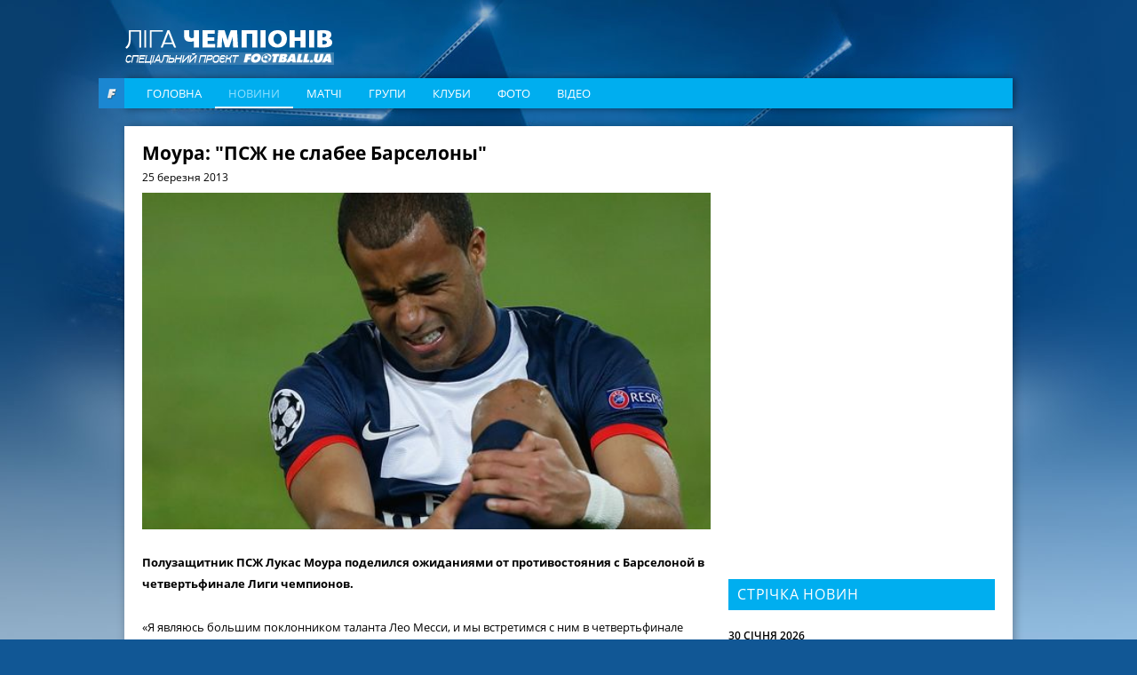

--- FILE ---
content_type: text/html; charset=utf-8
request_url: https://www.google.com/recaptcha/api2/aframe
body_size: 269
content:
<!DOCTYPE HTML><html><head><meta http-equiv="content-type" content="text/html; charset=UTF-8"></head><body><script nonce="nOgc2DRMVXjJW0vwzl-NQw">/** Anti-fraud and anti-abuse applications only. See google.com/recaptcha */ try{var clients={'sodar':'https://pagead2.googlesyndication.com/pagead/sodar?'};window.addEventListener("message",function(a){try{if(a.source===window.parent){var b=JSON.parse(a.data);var c=clients[b['id']];if(c){var d=document.createElement('img');d.src=c+b['params']+'&rc='+(localStorage.getItem("rc::a")?sessionStorage.getItem("rc::b"):"");window.document.body.appendChild(d);sessionStorage.setItem("rc::e",parseInt(sessionStorage.getItem("rc::e")||0)+1);localStorage.setItem("rc::h",'1769909439457');}}}catch(b){}});window.parent.postMessage("_grecaptcha_ready", "*");}catch(b){}</script></body></html>